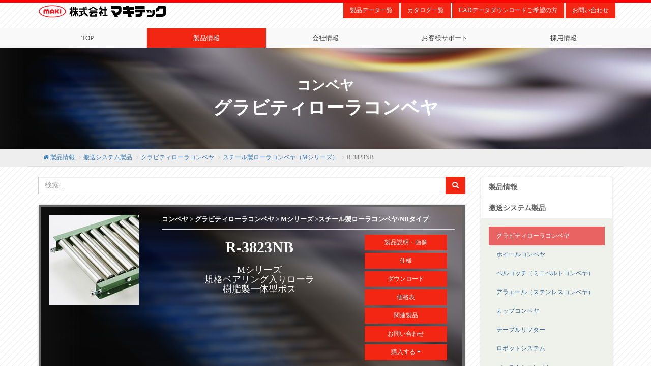

--- FILE ---
content_type: text/html
request_url: https://www.makitech.co.jp/conveyor/1/R-3823NB.html
body_size: 7308
content:
<!DOCTYPE html>
<html lang="en" class="no-js">
<head>
    <title>コンベヤ　R-3823NB グラビティローラコンベヤ Mシリーズ 株式会社マキテック</title>
    <meta name="keywords" content="マキテック,R-3823NB,スチール製グラビティローラコンベヤ,NBタイプ,Mシリーズ,グラビティコンベヤ,フリーローラ,ローラコンベヤ,コンベヤ,ローラ,搬送,搬送システム" />
    <meta name="description" content="コンベヤ　スチール製グラビティローラコンベヤ(Mシリーズ)　NBタイプ ローラ単体型式：R-3823NB（規格ベアリング）　用途：中軽荷重搬送用。搬送機器・周辺機器・コンベヤ製品のパイオニアのマキテック" />
    <meta name="copyright" content="Copyright c 2006 Makitech Japan Corporation. All rights reserved." />
    <meta name="author" content="" />
    <meta charset="utf-8">
    <meta name="viewport" content="width=device-width, initial-scale=1.0">
    <meta name="apple-mobile-web-app-capable" content="yes">
    <meta name="apple-mobile-web-app-status-bar-style" content="black">
    <meta http-equiv="X-UA-Compatible" content="IE=9; IE=8; IE=7; IE=EDGE" />
    <meta name="format-detection" content="telephone=no" />
    <link href="/static/assets/css/bootstrap.min.css" rel="stylesheet">
    <link href="/static/assets/icons/font-awesome/css/font-awesome.css" rel="stylesheet">
    <link href="/static/assets/css/styles/mm-horizontal.css" type="text/css" rel="stylesheet" id="style_color" />
    <link href="/static/assets/js/plugins/lightbox/lightbox.css" type="text/css" rel="stylesheet" id="style_color" />
    <link href="/static/assets/css/styles/maki.css" type="text/css" rel="stylesheet" id="style_color" />
    <link href="/static/assets/less/animate.less?1436965415" rel="stylesheet/less" />
</head>

<body>
    <div id="wrapper" style="border-top:5px solid red;">
        <div class="container" style="">
            <div class="fixed" style="max-width:1170px !important;margin:0 auto;">
            <div class="margin bottom" >
                <div class="row" style="margin:0 auto;">
                    <div class="col-md-3 col-sm-3 " style="vertical-align:middle" align="center">
                        <a ><img src="/static/assets/images/logo.svg" width="300" style="max-width:100%;"></a>
                    </div>
                    <div class="col-md-9 col-sm-9">
                        <div class=" pull-right">
                            <div class="row" align="center">
                                <div class="col-md-12">
                                    <a class="btn btn-danger m-b-5 text-small" href='/support/data.html'>製品データ一覧</a>
                                    <a class="btn btn-danger m-b-5 text-small" href='/support/catalog.html'>カタログ一覧</a>
                                    <a class="btn btn-danger m-b-5 text-small" href='/support/form03.html'>CADデータダウンロードご希望の方</a>
                                    <a class="btn btn-danger m-b-5 text-small" href='/support/form01.html'>お問い合わせ</a>
                                </div>
                            </div>
                        </div>
                    </div>
                </div>
            </div>
        </div>
        
        <div class="container" style="background:#f9f9f9;">
            <div class="fixed" style="max-width:1170px !important;margin:0 auto;">
            <nav class="topbar-nav is-hoverable ">
                <ul class="metismenu" id="menu2">
                                        <li ><a class="has-arrow" href="/index.html" >TOP</a></li>
                                        <li  class='active'><a class="has-arrow" href="/product.html" >製品情報</a></li>
                                        <li ><a class="has-arrow" href="/company/index.html" >会社情報</a></li>
                                        <li ><a class="has-arrow" href="/support/index.html" >お客様サポート</a></li>
                                        <li >
                        <a class="has-arrow " href="/recruitment/index.html" data-toggle="dropdown" aria-haspopup="true" aria-expanded="false" class="dropdown-item dropdown-toggle">採用情報 </a>
                        <ul class="dropdown-menu ">
                                                        <li><a href="/recruitment/index.html" class="dropdown-item">新卒採用情報</a></li>
                                                        <li><a href="/recruitment/recruit_career.html" class="dropdown-item">キャリア採用情報</a></li>
                                                    </ul>
                    </li>
                                    </ul>
            </nav>
            </div>
            </div>
        </div>
        <section class="container page-banner">
                        <div class="banner" style="color:#fff;background:url(/static/images/banner/1619011788.jpg) no-repeat;background-position:center center;height:200px;text-align:center:margin:0;background-size:cover;">
                <div class="p-t-40">
                    <h1 align="center"><strong><span style='display:block;font-size:75%;margin-bottom:10px;'>コンベヤ</span> グラビティローラコンベヤ</strong></h1>
                </div>
            </div>
                        <div class="fixed" style="background:#eeeeee;">
                <div class="" style="max-width:1170px;margin:0 auto;">
                        <div class="col-md-12s">
                            <!-- Breadcrumbs -->
                            
                            <ol class="breadcrumb">
                                <!--
                                <li><a href="/"><i class="fa fw fa-home"></i> Top</a></li>-->
                                                                <li><a href="/product.html"><i class="fa fw fa-home"></i> 製品情報</a></li>
                                                                    
                                <!--对parts部分做特殊处理 开始-->
                                                                <li><a href="/conveyor/../../product.html">搬送システム製品</a></li>
                                                                    <!--对parts部分做特殊处理 结束-->
                                
                                                                
                                <!--对parts部分做特殊处理 开始-->
                                                                <li><a href="/conveyor/1/../index.html">グラビティローラコンベヤ</a></li>
                                                                    <!--对parts部分做特殊处理 结束-->
                                
                                                                
                                <!--对parts部分做特殊处理 开始-->
                                                                <li><a href="/conveyor/1/../index.html">スチール製ローラコンベヤ（Mシリーズ）</a></li>
                                                                    <!--对parts部分做特殊处理 结束-->
                                
                                                                <li class="active">R-3823NB</li>
                            </ol>
                            <!-- // Breadcrumbs -->
                        </div>
                </div>
            </div>
        </section>
        
        <div id="page-wrapper" class="fixed-navbar-remove " style="background:none !important;">
            
            
            <div class="row m-l-5 m-r-5 p-t-20">
                        
                <div class="col-md-9">
                    <form method="post" action="/support/search1">
                    <div class="row">
                        <div class="col-md-12">
                            <div class="input-group custom-search-form">
                                <input type="text" name="pkey" class="form-control" placeholder="検索...">
                                <span class="input-group-btn">
                                    <button class="btn btn-danger" type="button" onclick="this.form.submit();">
                                        <i class="fa fa-search"></i>
                                    </button>
                                </span>
                            </div>
                        </div>
                    </div>
                    </form>
                    <div class="m-t-20 m-b-20"></div>
                                        
                    <div class="panel panel-default">
                        <div class="panel-body capital-title" style="border:5px solid #666666;background:url(/static/assets/images/bg.jpg);background-size:cover;">
                            <div class="row">
                                                                <div class="col-md-3 m-b-10" align="center">
                                                                        <img src="/static/images/product/conveyor/1/R-3823NB/r-3823nb.jpg" alt="コンベヤ　R-3823NB スチール製グラビティローラコンベヤ(Mシリーズ)" width="200" style="max-width:100%;">
                                </div>
                                <div class="col-md-9 p-l-30">
                                                                    <div class="border bottom p-b-10" align=""><a class='link1' target='_blank' href='https://www.makitech.co.jp/conveyor/conveyor.html'>コンベヤ</a> > グラビティローラコンベヤ > <a class='link1' target='_blank' href='https://www.makitech.co.jp/conveyor/index.html#sec2'>Mシリーズ</a> ><a class='link1' target='_blank' href='https://www.makitech.co.jp/conveyor/index.html#L204'>スチール製ローラコンベヤ/NBタイプ</a>
</div>
                                    <div class="col-md-8 " align="center">
                                        <div class="m-t-20 text-medium">R-3823NB</div>
                                        <h4 class="m-t-20">Mシリーズ<br>規格ベアリング入りローラ<br>樹脂製一体型ボス</h4>
                                        
                                    </div>
                                                                        <div class="col-md-4">
                                        <div class="p-t-10" id="secs" align="center">
                                                                                        <a href="javascript:void(0);" data-target="inc_intro" class="moveto btn btn-danger btn-block text-small m-b-5">製品説明・画像</a>
                                                                                        <a href="javascript:void(0);" data-target="inc_spec" class="moveto btn btn-danger btn-block text-small m-b-5">仕様</a>
                                                                                        <a href="javascript:void(0);" data-target="inc_download" class="moveto btn btn-danger btn-block text-small m-b-5">ダウンロード</a>
                                                                                        <a href="https://www.makitech.co.jp/price/types/R-3823NB.html
" class="btn btn-danger btn-block text-small m-b-5" target="_blank">価格表</a>
                                                                                        <a href="javascript:void(0);" data-target="inc_related" class="moveto btn btn-danger btn-block text-small m-b-5">関連製品</a>
                                                                                        <a href="javascript:void(0);" data-target="inc_inquiry" class="moveto btn btn-danger btn-block text-small m-b-5">お問い合わせ</a>
                                                                                        <a href="javascript:void(0);" class="btn btn-danger btn-block text-small m-b-5" data-toggle="dropdown">購入する <span class="fa fa-caret-down"></span></a>
                                            <ul class="dropdown-menu" role="menu" aria-labelledby="dropdownMenu1" style="left:auto;">
                                                                                                <li><a href="https://online.makitech.co.jp/products/detail/conveyor/straight/R-3823NB" target="_blank" class="fa fa-caret-right"> ストレート</a></li>
                                                                                                <li><a href="https://online.makitech.co.jp/products/detail/conveyor/curve/R-3823NB" target="_blank" class="fa fa-caret-right"> カーブ</a></li>
                                                                                            </ul>
                                                                                    </div>
                                    </div>
                                                                    </div>
                            </div>
                        </div>
                    </div>
                    
                                        <div class="row" id="inc_intro">
                                                <div class="col-md-7">
                            <div class="panel panel-default" id="w1" style="min-height:346px;">
                                <div class="panel-heading capital-title">製品説明</div>
                                <div class="panel-body">
                                    【用途】<br>
  中軽荷重搬送用<br><br>

【製品の特徴】<br>
１） ベアリング部、樹脂製一体型ボスで組付け易い。<br>
２） 静音タイプ<br>
３） 規格ベアリングにより高耐久<br>
４） [60型フレーム標準タイプ<br>
注記１： 連結板（コンベヤ間の連結部材）は、必要時別途指示お願いします。<br>
注記２： ローラ間隔（P）が計算上割り切れない場合、相当ピッチ（P）になります。<br>                                </div>
                            </div>
                        </div>
                        <div class="col-md-5">
                            <div class="panel panel-default" id="w2">
                                <div class="panel-heading capital-title">製品画像</div>
                                <div class="panel-body">
                                    <div id="carousel-advanced" class="carousel slide advanced" data-ride="carousel">
                                        <ol class="carousel-indicators">
                                                                                        <li data-target="#carousel-advanced" data-slide-to="0" class="active"></li>
                                                                                        <li data-target="#carousel-advanced" data-slide-to="1" class=""></li>
                                                                                    </ol>
                                        
                                        <div class="carousel-inner">
                                                                                        <div class="item  active" >
                                                <img src="/static/images/product/conveyor/1/R-3823NB/r-3823nb_01.jpg" alt="コンベヤ　製品画像 R-3823NB スチール製グラビティローラコンベヤ" width="300" height="200" style="max-width:100%;">
                                                <div class="carousel-caption text-small">
                                                    連結金具はオプションです。                                                </div>
                                            </div>
                                                                                        <div class="item " >
                                                <img src="/static/images/product/conveyor/1/R-3823NB/r-3823nb_02.jpg" alt="コンベヤ　対応ローラ単品 R-3823NB スチール製ローラ コンベヤ用ローラ" width="300" height="200" style="max-width:100%;">
                                                <div class="carousel-caption text-small">
                                                                                                    </div>
                                            </div>
                                                                                    </div>
                                    </div>
                                    
                                </div>
                            </div>
                        </div>
                                            </div>
                    
                                        <div class="row">
                        <div class="col-md-12">
                            <div class="panel panel-default">
                                <div class="panel-heading capital-title">型式の選び方</div>
                                <div class="panel-body">
                                        <div class="table-responsive">
                                        <table width="100%">
                                            <tr>
                                                                                        <td valign="top" class="m-r-5 p-t-20 p-r-5 p-b-15">
                                            <div class="btn btn-info btn-block"><h5>R</h5></div>
                                            <div class="m-t-15 text-small">ローラの種類<br> R：スチール製ローラ</div>
                                        </td>
                                                                                <td valign="top"><div class="m-t-35" style="color:#666666"><h5>-</h5></div></td>
                                                                                <td valign="top" class="m-r-5 p-t-20 p-r-5 p-b-15">
                                            <div class="btn btn-info btn-block"><h5>38</h5></div>
                                            <div class="m-t-15 text-small">ローラ外径（Φ）<br> 38：Φ38.1</div>
                                        </td>
                                                                                <td valign="top"><div class="m-t-35" style="color:#666666"><h5>-</h5></div></td>
                                                                                <td valign="top" class="m-r-5 p-t-20 p-r-5 p-b-15">
                                            <div class="btn btn-info btn-block"><h5>23</h5></div>
                                            <div class="m-t-15 text-small">ローラパイプ肉厚(t)<br> 23：t2.4</div>
                                        </td>
                                                                                <td valign="top"><div class="m-t-35" style="color:#666666"><h5>-</h5></div></td>
                                                                                <td valign="top" class="m-r-5 p-t-20 p-r-5 p-b-15">
                                            <div class="btn btn-info btn-block"><h5>NB</h5></div>
                                            <div class="m-t-15 text-small">ベアリングの種類<br> NB：規格ベアリング、樹脂製一体型ボス</div>
                                        </td>
                                                                                <td valign="top"><div class="m-t-35" style="color:#666666"><h5>-</h5></div></td>
                                                                                <td valign="top" class="m-r-5 p-t-20 p-r-5 p-b-15">
                                            <div class="btn btn-info btn-block"><h5> </h5></div>
                                            <div class="m-t-15 text-small">フレーム形状<br> 無記号：下記仕様表参照</div>
                                        </td>
                                                                                </tr>
                                        </table>
                                        </div>
                                                                    </div>
                            </div>
                        </div>
                    </div>
                    <div class="row m-b-30">
                        <div class="col-md-12">
                            <a href="javascript:void(0)" class="label label-info text-small pull-right totop">↑PAGE　TOP</a>
                        </div>
                    </div>
                                        <div class="row" id="inc_spec">
                        <div class="col-md-12">
                            <div class="panel panel-default" >
                                <div class="panel-heading capital-title">仕様</div>
                                
                                
                                                                <div class="panel-body has-nice-scrolls table-responsive table-scroll" id="shiyang">
                                                                    <div class="col-md-12 m-b-30">
                                        <p class="darken-border primary bottom">■図面</p>
                                        <div id="carousel-layout" class="carousel slide advanced" data-ride="carousel">
                                            <!-- Indicators -->
                                            <ol class="carousel-indicators">
                                                                                                <li data-target="#carousel-layout" data-slide-to="0" class="active"></li>
                                                                                            </ol>
                                            
                                            <div class="carousel-inner">
                                                                                                <div class="item active" align="center">
                                                    <a href="/static/images/product/conveyor/1/R-3823NB/r-3823nb_d01.jpg" data-lightbox="image-1" data-title=""><img src="/static/images/product/conveyor/1/R-3823NB/r-3823nb_d01.jpg" alt="コンベヤ　図面 R-3823NB スチール製グラビティローラコンベヤ" height="500" style="max-width:100%;"></a>
                                                    <div class="carousel-caption text-small"></div>
                                                </div>
                                                                                            </div>

                                        </div>
                                        
                                    </div>
                                                                        <div class="col-md-12 m-b-80">
                                        <p class="darken-border primary bottom">■仕様</p>
                                        <table class="table table-bordered">
                                                                                        <thead>
                                                <tr class="btn-default">
                                                    <th>型式</th>
                                                                                                        <th>R-3823NB</th>
                                                                                                    </tr>
                                            </thead>
                                            <tbody>
                                                                                            <tr>
                                                    <td>名称記号</td>
                                                                                                        <td>R-3823NB</td>
                                                                                                    </tr>
                                                                                            <tr>
                                                    <td>ローラ外径(Φ)×肉厚(t)<br> ベアリング</td>
                                                                                                        <td>38.1×2.4　めっき付<br> 6201Z ボス付</td>
                                                                                                    </tr>
                                                                                            <tr>
                                                    <td>軸外径(Φ)×肉厚(t)<br> 加工</td>
                                                                                                        <td>12（11.8）×1.0<br> パイプ 丸・半月</td>
                                                                                                    </tr>
                                                                                            <tr>
                                                    <td>フレーム形状 I×K×t<br> コンベヤ機高（Ｈ）</td>
                                                                                                        <td>［60×30×2.3<br> 67</td>
                                                                                                    </tr>
                                                                                            <tr>
                                                    <td>機長　L</td>
                                                                                                        <td>1,000・1,500・2,000・3,000</td>
                                                                                                    </tr>
                                                                                            <tr>
                                                    <td>ローラ幅　W</td>
                                                                                                        <td>100～1,000<br> フリーサイズ製作可能</td>
                                                                                                    </tr>
                                                                                            <tr>
                                                    <td>ローラ間隔　P</td>
                                                                                                        <td>50・75・100・150</td>
                                                                                                    </tr>
                                                                                            <tr>
                                                    <td>カーブ内R　R</td>
                                                                                                        <td>900</td>
                                                                                                    </tr>
                                                                                        </tbody>
                                        </table>
                                                                                <div class="text-small">単位：㎜
</div>
                                                                            </div>
                                                                    </div>
                            </div>
                        </div>
                    </div>
                    <div class="row m-b-30">
                        <div class="col-md-12">
                            <a href="javascript:void(0)" class="label label-info text-small pull-right totop">↑PAGE　TOP</a>
                        </div>
                    </div>
                                        <div class="row" id="inc_download">
                        <div class="col-md-12">
                            <div class="panel panel-default table-responsive">
                                <div class="panel-heading capital-title">ダウンロード</div>
                                <div class="panel-body p-b-0">
                                    
                                    <!--New Layout 2025-->
                                                                        <div class="row">
                                        <div class="col-md-12 border border-bottom"><strong>R-3823NB </strong><hr  class="m-t-15 m-b-15"/></div>
                                                                                <div class="row col-md-12">
                                            <div class="col-md-3 m-b-10 p-t-5">図面（ストレート）</div>
                                            <div class="col-md-9">
                                                <!--Free download-->
                                                <!--No Thumbnail-->
                                                <div class="col-md-2 col-xs-6 m-b-10 p-l-0 p-r-5"><a href="/support/download?id=4160" class="btn btn-danger btn-block text-small " >DXF</a></div>
                                                <!--Free download-->
                                                <!--No Thumbnail-->
                                                <div class="col-md-2 col-xs-6 m-b-10 p-l-0 p-r-5"><a href="/support/download?id=6750" class="btn btn-danger btn-block text-small " >DWG</a></div>
                                                <!--Free download-->
                                                <!--No Thumbnail-->
                                                <div class="col-md-2 col-xs-6 m-b-10 p-l-0 p-r-5"><a href="/support/download?id=4161" class="btn btn-danger btn-block text-small " >PDF</a></div>
                                                <!--Free download-->
                                                <!--No Thumbnail-->
                                                <div class="col-md-2 col-xs-6 m-b-10 p-l-0 p-r-5"><a href="/support/download?id=7200" class="btn btn-danger btn-block text-small " >IGS</a></div>
                                                <!--Free download-->
                                                <!--No Thumbnail-->
                                                <div class="col-md-2 col-xs-6 m-b-10 p-l-0 p-r-5"><a href="/support/download?id=7201" class="btn btn-danger btn-block text-small " >STEP</a></div>
                                                                                            </div>
                                            <div class="col-md-12"><hr class="m-t-15 m-b-15"/></div>
                                        </div>
                                                                                <div class="row col-md-12">
                                            <div class="col-md-3 m-b-10 p-t-5">図面（カーブ）</div>
                                            <div class="col-md-9">
                                                <!--Free download-->
                                                <!--No Thumbnail-->
                                                <div class="col-md-2 col-xs-6 m-b-10 p-l-0 p-r-5"><a href="/support/download?id=4162" class="btn btn-danger btn-block text-small " >DXF</a></div>
                                                <!--Free download-->
                                                <!--No Thumbnail-->
                                                <div class="col-md-2 col-xs-6 m-b-10 p-l-0 p-r-5"><a href="/support/download?id=6751" class="btn btn-danger btn-block text-small " >DWG</a></div>
                                                <!--Free download-->
                                                <!--No Thumbnail-->
                                                <div class="col-md-2 col-xs-6 m-b-10 p-l-0 p-r-5"><a href="/support/download?id=4163" class="btn btn-danger btn-block text-small " >PDF</a></div>
                                                <!--Free download-->
                                                <!--No Thumbnail-->
                                                <div class="col-md-2 col-xs-6 m-b-10 p-l-0 p-r-5"><a href="/support/download?id=7777" class="btn btn-danger btn-block text-small " >IGS</a></div>
                                                <!--Free download-->
                                                <!--No Thumbnail-->
                                                <div class="col-md-2 col-xs-6 m-b-10 p-l-0 p-r-5"><a href="/support/download?id=7778" class="btn btn-danger btn-block text-small " >STEP</a></div>
                                                                                            </div>
                                            <div class="col-md-12"><hr class="m-t-15 m-b-15"/></div>
                                        </div>
                                                                                <div class="row col-md-12">
                                            <div class="col-md-3 m-b-10 p-t-5">カタログ</div>
                                            <div class="col-md-9">
                                                <!--Free download-->
                                                <!--No Thumbnail-->
                                                <div class="col-md-2 col-xs-6 m-b-10 p-l-0 p-r-5"><a href="/support/download?id=4164" class="btn btn-danger btn-block text-small " >PDF</a></div>
                                                                                            </div>
                                            <div class="col-md-12"><hr class="m-t-15 m-b-15"/></div>
                                        </div>
                                                                            </div>
                                                                    </div>
                                                                <div class="panel-footer small p-t-0">
                                    ・こちらの図面のダウンロードにはID/パスワードは不要です。                                            <hr class="m-t-15 m-b-15"/>
                                </div>
                                                            </div>
                        </div>
                    </div>
                    <div class="row m-b-30">
                        <div class="col-md-12">
                            <a href="javascript:void(0)" class="label label-info text-small pull-right totop">↑PAGE　TOP</a>
                        </div>
                    </div>
                                        <div class="row" id="inc_related">
                        <div class="col-md-12">
                            <div class="panel panel-default table-responsive">
                                <div class="panel-heading capital-title">関連製品</div>
                                <div class="panel-body">
                                    <div class="row" align="center">
                                                                                <div class="col-md-4 col-xs-6 m-b-10">
                                            <a target="_blank" href="/conveyor/parts/R-3823NB.html" class="btn btn-default btn-block m-b-5" style="width:100%;" title="R-3823NB">R-3823NB</a>
                                            <a target="_blank" href="/conveyor/parts/R-3823NB.html"  title="R-3823NB"><img src="/static/images/product/conveyor/parts/R-3823NB/r-3823nb_t01.jpg" alt="コンベヤ　R-3823NB スチール製ローラ コンベヤ用ローラ" width="100%" style="border:1px solid #efefef;padding:10px;max-width:100%;"></a>
                                        </div>
                                                                                <div class="col-md-4 col-xs-6 m-b-10">
                                            <a target="_blank" href="/conveyor/1/RB-3823.html" class="btn btn-default btn-block m-b-5" style="width:100%;" title="RB-3823">RB-3823</a>
                                            <a target="_blank" href="/conveyor/1/RB-3823.html"  title="RB-3823"><img src="/static/images/product/conveyor/1/RB-3823/rb-3823.jpg" alt="コンベヤ　RB-3823　スチール製グラビティローラコンベヤ　Mシリーズ　RBタイプ　規格ベアリング入りローラ" width="100%" style="border:1px solid #efefef;padding:10px;max-width:100%;"></a>
                                        </div>
                                                                                <div class="col-md-4 col-xs-6 m-b-10">
                                            <a target="_blank" href="/conveyor/1/JR-3823.html" class="btn btn-default btn-block m-b-5" style="width:100%;" title="JR-3823">JR-3823</a>
                                            <a target="_blank" href="/conveyor/1/JR-3823.html"  title="JR-3823"><img src="/static/images/product/conveyor/1/JR-3823/jr-3823.jpg" alt="コンベヤ　JR-3823　樹脂製グラビティローラコンベヤ　JRシリーズ" width="100%" style="border:1px solid #efefef;padding:10px;max-width:100%;"></a>
                                        </div>
                                                                                <div class="col-md-4 col-xs-6 m-b-10">
                                            <a target="_blank" href="/conveyor/1/S-3823NB.html" class="btn btn-default btn-block m-b-5" style="width:100%;" title="S-3823NB">S-3823NB</a>
                                            <a target="_blank" href="/conveyor/1/S-3823NB.html"  title="S-3823NB"><img src="/static/images/product/conveyor/1/S-3823NB/s-3823nb.jpg" alt="コンベヤ　S-3823NB　スチール製グラビティローラコンベヤ　Sシリーズ　NBタイプ" width="100%" style="border:1px solid #efefef;padding:10px;max-width:100%;"></a>
                                        </div>
                                                                            </div>
                                </div>
                            </div>
                        </div>
                    </div>
                    <div class="row m-b-30">
                        <div class="col-md-12">
                            <a href="javascript:void(0)" class="label label-info text-small pull-right totop">↑PAGE　TOP</a>
                        </div>
                    </div>
                                        <div class="row" id="inc_inquiry">
                        <div class="col-md-12">
                            <div class="panel panel-default table-responsive-remove">
                                <div class="panel-heading capital-title">お問い合わせ</div>
                                <div class="panel-body">
                                    <div class="row">
                                        <form name="form-inquiry" id="form-inquiry" method="post" action="/support/inquiry">
                                            <input type="hidden" name="inquiry_subject" value="お問い合わせ">
                                            <input type="hidden" name="inquiry_pid" value="1394">
                                        <div class="col-md-6">
                                            <div class="form-group">
                                                <label>お名前: <span class="text-danger">*</span></label>
                                                <input type="text" class="form-control" name="inquiry_name" value="">
                                            </div>
                                            <div class="form-group">
                                                <label>お名前ふりがな: <span class="text-danger">*</span></label>
                                                <input type="text" class="form-control" name="inquiry_firstname" value="">
                                            </div>
                                            <div class="form-group">
                                                <label>会社名: <span class="text-danger">*</span></label>
                                                <input type="text" class="form-control" name="inquiry_company" value="">
                                            </div>
                                            <div class="form-group">
                                                <label>ご住所:<span class="text-danger">*</span></label>
                                                <textarea class="form-control" rows=1 name="inquiry_address"></textarea>
                                            </div>
                                            <div class="form-group">
                                                <label>TEL:<span class="text-danger">*</span></label>
                                                <input type="text" class="form-control" name="inquiry_tel">
                                            </div>
                                            <div class="form-group">
                                                <label>メール: <span class="text-danger">*</span></label>
                                                <input type="text" class="form-control" name="inquiry_email" value="">
                                            </div>
                                        </div>
                                        <div class="col-md-6">
                                            <div class="form-group">
                                                <label>品番:</label>
                                                <input type="text" class="form-control" name="inquiry_model" value="R-3823NB" readonly>
                                            </div>
                                            <div class="form-group" id="inquiry_options">
                                                <label>お問合せ内容にチェックをしてください。 <span class="text-danger">*</span></label>
                                                <div class="custom-control custom-checkbox">
                                                    <input class="custom-control-input" name="inquiry_option" type="radio" id="cCheckbox0" value="製品についてのお問合せ">
                                                    <label for="cCheckbox0" class="custom-control-label">製品についてのお問合せ</label>
                                                </div>
                                                <div class="custom-control custom-checkbox">
                                                    <input class="custom-control-input" name="inquiry_option" type="radio" id="cCheckbox1" value="データダウンロードパスワードのお申込み">
                                                    <label for="cCheckbox1" class="custom-control-label">データダウンロードパスワードのお申込み</label>
                                                </div>
                                                <div class="custom-control custom-checkbox">
                                                    <input class="custom-control-input" name="inquiry_option" type="radio" id="cCheckbox2" value="カタログご請求">
                                                    <label for="cCheckbox2" class="custom-control-label">カタログご請求</label>
                                                </div>
                                                <div class="custom-control custom-checkbox">
                                                    <input class="custom-control-input" name="inquiry_option" type="radio" id="cCheckbox3" value="その他">
                                                    <label for="cCheckbox3" class="custom-control-label">その他</label>
                                                </div>
                                            </div> 
                                            <div class="form-group">
                                                <label>お問い合わせ内容: <span class="text-danger">*</span></label>
                                                <textarea class="form-control" rows=4 name="inquiry_message"></textarea>
                                            </div>
                                            <div class="form-group">
                                                <button id="submitBtn" class="btn btn-danger btn-block">送信</button>
                                            </div>
                                            <div class="" id="result"></div>
                                        </div>
                                    </form>
                                    </div>
                                </div>
                            </div>
                        </div>
                    </div>
                    <div class="row m-b-30">
                        <div class="col-md-12">
                            <a href="javascript:void(0)" class="label label-info text-small pull-right totop">↑PAGE　TOP</a>
                        </div>
                    </div>
                                        
                </div>
                
                <div class="col-md-3">
                    <div class="panel panel-default" style="background:#eff1eb">
                        <!-- Sidemenu -->
                        
                                                <div class="panel-heading "><strong>製品情報</strong></div>
                                                    <div class="panel-heading "><strong>搬送システム製品</strong></div>
                                                        <div class="panel-body" id="menu">
                                <ul class="nav">
                                                        <li class=active>
                                                                <a target="_blank" href="/conveyor/1/../index.html">グラビティローラコンベヤ</a>
                                                            </li>
                                                            <li class=>
                                                                <a target="_blank" href="/conveyor/2/../index-2.html">ホイールコンベヤ</a>
                                                            </li>
                                                            <li class=>
                                                                <a target="_blank" href="/conveyor/3/../index-3.html">ベルゴッチ（ミニベルトコンベヤ）</a>
                                                            </li>
                                                            <li class=>
                                                                <a target="_blank" href="/conveyor/11/../index-11.html">アラエール（ステンレスコンベヤ）</a>
                                                            </li>
                                                            <li class=>
                                                                <a target="_blank" href="/conveyor/14/../index-14.html">カップコンベヤ</a>
                                                            </li>
                                                            <li class=>
                                                                <a target="_blank" href="/conveyor/5/../index-5.html">テーブルリフター</a>
                                                            </li>
                                                            <li class=>
                                                                <a target="_blank" href="/conveyor/13/../index-13.html">ロボットシステム</a>
                                                            </li>
                                                            <li class=>
                                                                <a target="_blank" href="/conveyor/10/../index-10.html">バーチカルコンベヤ</a>
                                                            </li>
                                                            <li class=>
                                                                <a target="_blank" href="/conveyor/9/../index-9.html">装置関係</a>
                                                            </li>
                                                            <li class=>
                                                                <a target="_blank" href="/conveyor/4/../index-4.html">駆動コンベヤ</a>
                                                            </li>
                                                            <li class=>
                                                                <a target="_blank" href="/conveyor/12/../index-12.html">エアーリフト</a>
                                                            </li>
                                                            <li class=>
                                                                <a target="_blank" href="/conveyor/parts/index.html">コンベヤパーツ</a>
                                                            </li>
                                                            <li class=>
                                                                <a target="_blank" href="/conveyor/7/../index-7.html">ベルトコンベヤ用ローラ</a>
                                                            </li>
                                                            <li class=>
                                                                <a target="_blank" href="/conveyor/6/../index-6.html">金型交換システム</a>
                                                            </li>
                                                            <li class=>
                                                                <a target="_blank" href="/conveyor/8/../index-8.html">パレット･オリコン・容器洗浄・清掃システム</a>
                                                            </li>
                                                                </ul>
                            </div>
                                                    <div class="panel-heading "><strong>物流機器</strong></div>
                                                        <div class="panel-body" id="menu">
                                <ul class="nav">
                                                        <li class=>
                                <a target="_blank" href="/carry/index.html">ロールボックス</a>
                                
                            </li>
                                                            <li class=>
                                <a target="_blank" href="/carry/rokurin.html">六輪台車</a>
                                
                            </li>
                                                            <li class=>
                                <a target="_blank" href="/carry/index.html">保管機器</a>
                                
                            </li>
                                                            <li class=>
                                <a target="_blank" href="/carry/index.html">電動式移動棚</a>
                                
                            </li>
                                                            <li class=>
                                <a target="_blank" href="/carry/index.html">ピッキングシステム</a>
                                
                            </li>
                                                            <li class=>
                                <a target="_blank" href="/carry/logistics_equipment_rental">物流機器 レンタル</a>
                                
                            </li>
                                                                </ul>
                            </div>
                                                    <div class="panel-heading "><strong>建設関連事業</strong></div>
                                                        <div class="panel-body" id="menu">
                                <ul class="nav">
                                                        <li class=>
                                <a target="_blank" href="/construction/subaru/index.html">屋根一体型太陽光 発電システム</a>
                                
                            </li>
                                                            <li class=>
                                <a target="_blank" href="/construction/cyclesystem/index.html">駐輪システム</a>
                                
                            </li>
                                                            <li class=>
                                <a target="_blank" href="/solar/index.html">太陽光発電システム</a>
                                
                            </li>
                                                            <li class=>
                                <a target="_blank" href="/makiled/index.html">LED</a>
                                
                            </li>
                                                            <li class=>
                                <a target="_blank" href="/construction/grating.html">グレーチング</a>
                                
                            </li>
                                                            <li class=>
                                <a target="_blank" href="/pc/index.html">PCカーテンウォール</a>
                                
                            </li>
                                                            <li class=>
                                <a target="_blank" href="/makihome/index.html">住宅総合</a>
                                
                            </li>
                                                            <li class=>
                                <a target="_blank" href="/crusher/index.html">破砕機</a>
                                
                            </li>
                                                                </ul>
                            </div>
                                                    <div class="panel-heading "><strong>福祉・介護製品</strong></div>
                                                        <div class="panel-body" id="menu">
                                <ul class="nav">
                                                        <li class=><a target="_blank" href="http://www.makitech.co.jp/lifetech">車椅子</a></li>
                                                        <li class=><a target="_blank" href="http://www.makitech.co.jp/lifetech">シルバーカー</a></li>
                                                        <li class=><a target="_blank" href="http://www.makitech.co.jp/lifetech">杖（ステッキ）</a></li>
                                                        <li class=><a target="_blank" href="http://www.makitech.co.jp/lifetech">シャワーベンチ</a></li>
                                                            </ul>
                            </div>
                                                    <div class="panel-heading "><strong>お客様サポート</strong></div>
                                                        <div class="panel-body" id="menu">
                                <ul class="nav">
                                                        <li class=>
                                <a target="_blank" href="/support/data.html">製品データ一覧</a>
                                
                            </li>
                                                            <li class=>
                                <a target="_blank" href="/support/catalog.html">カタログ請求</a>
                                
                            </li>
                                                            <li class=>
                                <a target="_blank" href="/support/faq01.html">目的別Q&A</a>
                                
                            </li>
                                                            <li class=>
                                <a target="_blank" href="/support/yougo.html">用語集</a>
                                
                            </li>
                                                                </ul>
                            </div>
                                                </div>
                    
                </div>
            </div>
        </div>
            <!-- /#page-wrapper -->
        
    
    <div class="modal fade" id="modalPreview" tabindex="-1" role="dialog" aria-labelledby="modalPreview" aria-hidden="true">
                        <div class="modal-dialog" >
                            <div class="modal-content">
                                <div class="modal-header">
                                    <button type="button" class="close" data-dismiss="modal" aria-hidden="true">&times;</button>
                                    <p class="modal-title" id="myModalLabel" align="center">ダウンロード</p>
                                </div>
                                <div class="modal-body">
                                    <p align="center" id="downloadPreview"></p>
                                    <hr>
                                    
                                </div>
                                <div class="modal-footer">
                                    <p align="center">
                                    <a href="#download" class="btn btn-info dllink">ダウンロード</a>
                                    </p>
                                </div>
                            </div>
                        </div>
                    </div>
    
    <div class="modal fade" id="modalPop" tabindex="-1" role="dialog" aria-labelledby="modalPop" aria-hidden="true">
                        <div class="modal-dialog">
                            <div class="modal-content">
                                <div class="modal-header">
                                    <button type="button" class="close" data-dismiss="modal" aria-hidden="true">&times;</button>
                                    <p class="modal-title" id="myModalLabel" align="center">ユーザー名とパスワードをご記入の上、ダウンロードしてください。 </p>
                                </div>
                                <div class="modal-body">
                                    <p align="center"></p>
                                    <hr>
                                    <form id="form-access" action="/support/download?id=1394" method="post">
                                        <input type="hidden" name="id" value="0">
                                    <div class="row">
                                        <div class="col-md-12">
                                            <div class="form-group">
                                                <div class="input-group">
                                                    <span class="input-group-addon">ユーザー名 </span>
                                                    <input type="textbox" name="vid" class="form-control">
                                                </div>
                                            </div>
                                        </div>
                                        <div class="col-md-12">
                                            <div class="form-group">
                                                <div class="input-group">
                                                    <span class="input-group-addon">パスワード </span>
                                                    <input type="password" name="vpw" class="form-control">
                                                </div>
                                            </div>
                                        </div>
                                        <div class="col-md-12">
                                        <hr/>
                                            <div class="form-group">
                                                <input type="submit" id="submitBtnDownload" value="ダウンロード" class="btn btn-info">
                                            </div>
                                        </div>
                                        <div class="col-md-12">
                                            <div id="accessResult" class="text-danger"></div>
                                        </div>
                                    </div>
                                    </form>
                                </div>
                            </div>
                        </div>
                    </div>
    
        <div id="totop"><a href="javascript:void(0)" class="btn btn-info totop" title="↑このページのTOPへ"><i class="fa fa-angle-up text-large"></i></a></div>
        
        <footer>
            <div class="container-fluid" align="">
            <div class="row">
                <div class="col-md-12">
                                        <a href="/index.html" class="m-r-15">TOP</a>
                                        <a href="/product.html" class="m-r-15">製品情報</a>
                                        <a href="/company/index.html" class="m-r-15">会社情報</a>
                                        <a href="/support/index.html" class="m-r-15">お客様サポート</a>
                                        <a href="/recruitment/index.html" class="m-r-15">採用情報</a>
                                        <a href="/support/form01.html" class="m-r-15">お問合せ</a>
                    <a href="/sitemap.html" class="m-r-15">サイトマップ</a>
                    <a href="/privacy.html" class="m-r-15">プライバシーポリシー</a>
                </div>
            </div>
            <div class="row">
                <div class="col-md-12">
                <h3>株式会社 マキテック</h3>
                <p>愛知県名古屋市熱田区旗屋一丁目9番21号</p>
                <p>TEL．052-681-3205　　FAX．052-681-3387</p>
                </div>
            </div>
            
            </div>
        </footer>
    </div>
    <!-- /#wrapper -->
    
    <div class="modal fade" id="amodal" tabindex="-1" role="dialog" aria-labelledby="amodal" aria-hidden="true">
        <div class="modal-dialog" style="max-width:800px !important;">
            <div class="modal-content">
                <form method="post">
                <div class="modal-header">
                    <button type="button" class="close" data-dismiss="modal" aria-hidden="true">&times;</button>
                    <p class="modal-title" id="amodal-header" align="center">ユーザー名とパスワードをご記入の上、ダウンロードしてください。 </p>
                </div>
                <div class="modal-body" id="amodal-body">
                    <p align="center"></p>
                    <hr>
                    <div class="row">
                        <div class="col-md-12">
                            <div class="form-group">
                                <div class="input-group">
                                    <span class="input-group-addon">ユーザー名 </span>
                                    <input type="textbox" name="vid" class="form-control">
                                </div>
                            </div>
                        </div>
                        <div class="col-md-12">
                            <div class="form-group">
                                <div class="input-group">
                                    <span class="input-group-addon">パスワード </span>
                                    <input type="password" name="vpw" class="form-control">
                                </div>
                            </div>
                        </div>
                        <div class="col-md-12">
                        <hr/>
                            <div class="form-group">
                                <input type="button" id="submitCadDownload" value="ダウンロード" class="btn btn-info">
                            </div>
                        </div>
                        <div class="col-md-12">
                            <div id="accessResult" class="text-danger"></div>
                        </div>
                    </div>
                </div>
                </form>
            </div>
        </div>
    </div>
    <script src="/static/assets/js/jquery-2.1.1.min.js"></script>
    <script src="/static/assets/js/bootstrap.min.js"></script>
    <script src="/static/assets/js/plugins/dataTables/datatables.min.js"></script>
    <script src="/static/assets/js/plugins/metisMenu/jquery.metisMenu.js"></script>
    <script src="/static/assets/js/plugins/nicescroll/jquery.nicescroll.min.js"></script> 
    <script src="/static/assets/js/plugins/jquery.validate/jquery.validate.min.js"></script>
    <script src="/static/assets/js/plugins/lightbox/lightbox.js"></script>
    <script language="Javascript">
            var btn_send        = "送信";
        var btn_sending     = "送信中...";
            var btn_download    = "ダウンロード";
        var btn_downloading = "Downloading...";
    </script>
    <script src="/static/assets/js/custom.js"></script> 
    
    </body>
</html>